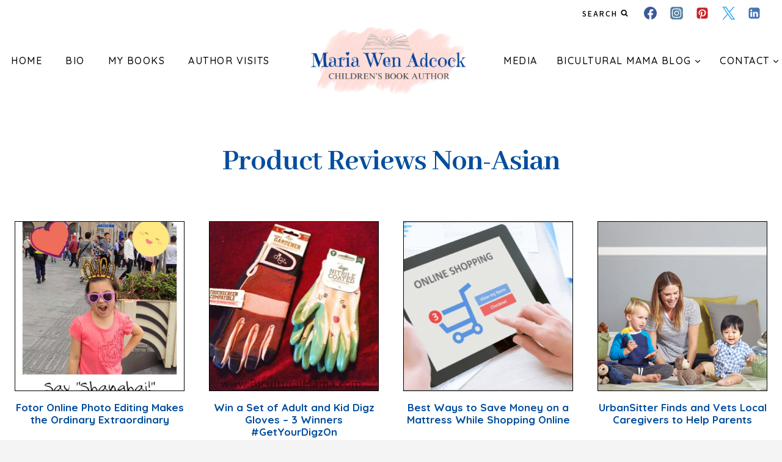

--- FILE ---
content_type: text/html; charset=utf-8
request_url: https://www.google.com/recaptcha/api2/aframe
body_size: 268
content:
<!DOCTYPE HTML><html><head><meta http-equiv="content-type" content="text/html; charset=UTF-8"></head><body><script nonce="5JDW8tQo8MnGX1yoZtdRxA">/** Anti-fraud and anti-abuse applications only. See google.com/recaptcha */ try{var clients={'sodar':'https://pagead2.googlesyndication.com/pagead/sodar?'};window.addEventListener("message",function(a){try{if(a.source===window.parent){var b=JSON.parse(a.data);var c=clients[b['id']];if(c){var d=document.createElement('img');d.src=c+b['params']+'&rc='+(localStorage.getItem("rc::a")?sessionStorage.getItem("rc::b"):"");window.document.body.appendChild(d);sessionStorage.setItem("rc::e",parseInt(sessionStorage.getItem("rc::e")||0)+1);localStorage.setItem("rc::h",'1768990783030');}}}catch(b){}});window.parent.postMessage("_grecaptcha_ready", "*");}catch(b){}</script></body></html>